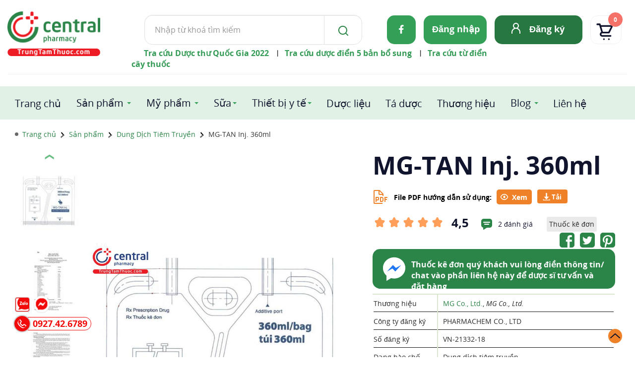

--- FILE ---
content_type: image/svg+xml
request_url: https://trungtamthuoc.com/images/ttt2024/icon/icon-pdf.svg
body_size: 1183
content:
<svg width="32" height="32" viewBox="0 0 32 32" fill="none" xmlns="http://www.w3.org/2000/svg">
<path d="M30 18V16H24V26H26V22H29V20H26V18H30ZM19 26H15V16H19C19.7954 16.0008 20.558 16.3171 21.1204 16.8796C21.6829 17.442 21.9992 18.2046 22 19V23C21.9992 23.7954 21.6829 24.558 21.1204 25.1204C20.558 25.6829 19.7954 25.9992 19 26ZM17 24H19C19.2651 23.9997 19.5193 23.8943 19.7068 23.7068C19.8943 23.5193 19.9997 23.2651 20 23V19C19.9997 18.7349 19.8943 18.4807 19.7068 18.2932C19.5193 18.1057 19.2651 18.0003 19 18H17V24ZM11 16H6V26H8V23H11C11.5302 22.9992 12.0384 22.7882 12.4133 22.4133C12.7882 22.0384 12.9992 21.5302 13 21V18C12.9995 17.4697 12.7886 16.9613 12.4136 16.5864C12.0387 16.2114 11.5303 16.0005 11 16ZM8 21V18H11L11.001 21H8Z" fill="#EF8229"/>
<path d="M22 14V9.99997C22.0035 9.86855 21.9785 9.73792 21.9268 9.61708C21.875 9.49624 21.7976 9.38806 21.7 9.29997L14.7 2.29997C14.612 2.20232 14.5038 2.12492 14.3829 2.07313C14.2621 2.02134 14.1314 1.99638 14 1.99997H4C3.47005 2.00156 2.96227 2.21278 2.58753 2.58751C2.2128 2.96224 2.00158 3.47003 2 3.99997V28C2 28.5304 2.21071 29.0391 2.58579 29.4142C2.96086 29.7893 3.46957 30 4 30H20V28H4V3.99997H12V9.99997C12.0016 10.5299 12.2128 11.0377 12.5875 11.4124C12.9623 11.7872 13.4701 11.9984 14 12H20V14H22ZM14 9.99997V4.39997L19.6 9.99997H14Z" fill="#EF8229"/>
</svg>
